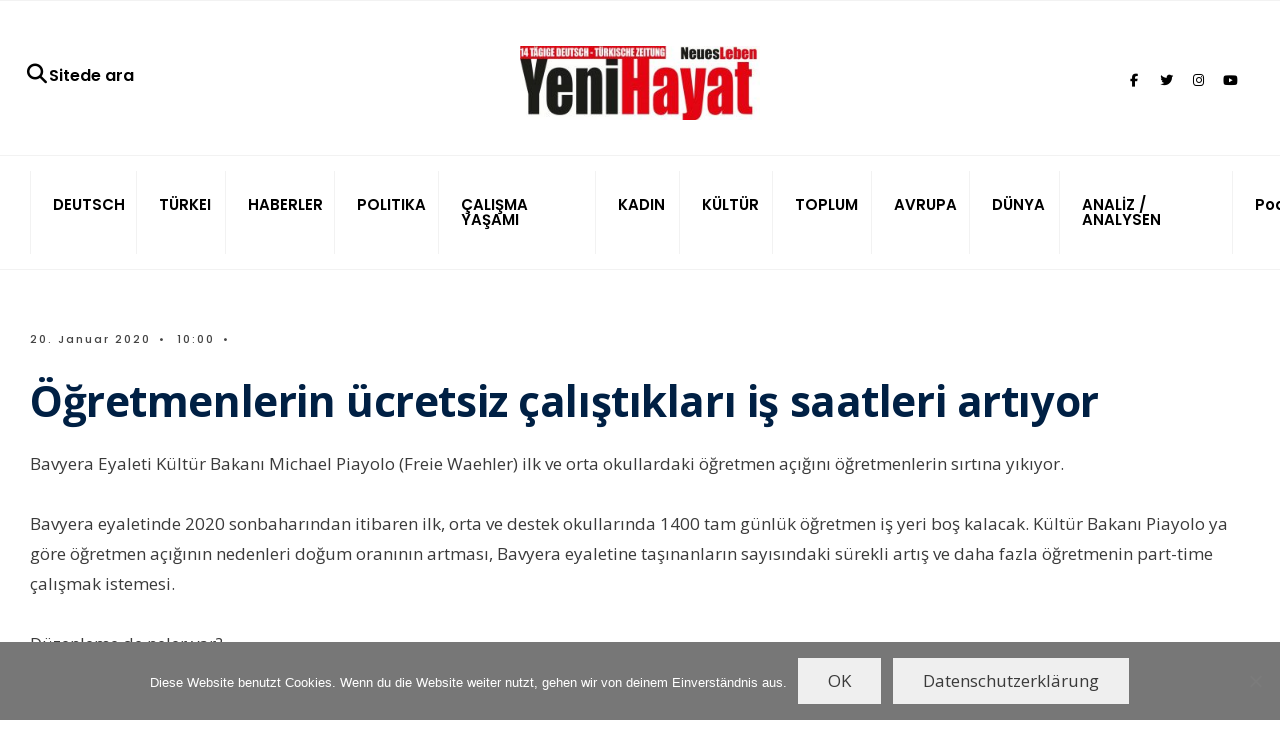

--- FILE ---
content_type: text/html; charset=UTF-8
request_url: https://yenihayat.de/oegretmenlerin-uecretsiz-calistiklari-is-saatleri-artiyor/
body_size: 17148
content:
<!DOCTYPE html>
<html lang="de">
<head><meta charset="UTF-8">
<!-- Set the viewport width to device width for mobile -->
<meta name="viewport" content="width=device-width, initial-scale=1, maximum-scale=1" />
<title>Öğretmenlerin ücretsiz çalıştıkları iş saatleri artıyor - Yeni Hayat / Neues Leben</title>
<meta name='robots' content='max-image-preview:large' />
<!-- Jetpack Site Verification Tags -->
<meta name="google-site-verification" content="gvj2n_W6-Du5h2z-I6d01OOu8i4Rrji4b5BGG0UOexk" />
<meta name="msvalidate.01" content="4E75B2F140E2BBE3F6A25D232C4CE993" />
<meta name="p:domain_verify" content="ede1ccbcb9ab082521f67851613b5422" />
<meta name="yandex-verification" content="0f4fa739b3eccf5a" />
<meta name="facebook-domain-verification" content="k3hh9npyljpm0vwpbh7t2ywac0zfba" />
<link rel='dns-prefetch' href='//www.yenihayat.de' />
<link rel='dns-prefetch' href='//stats.wp.com' />
<link rel='dns-prefetch' href='//use.fontawesome.com' />
<link rel='dns-prefetch' href='//fonts.googleapis.com' />
<link rel='dns-prefetch' href='//widgets.wp.com' />
<link rel='dns-prefetch' href='//s0.wp.com' />
<link rel='dns-prefetch' href='//0.gravatar.com' />
<link rel='dns-prefetch' href='//1.gravatar.com' />
<link rel='dns-prefetch' href='//2.gravatar.com' />
<link rel='preconnect' href='//i0.wp.com' />
<link rel='preconnect' href='//c0.wp.com' />
<link rel='preconnect' href='https://fonts.gstatic.com' crossorigin />
<link rel="alternate" type="application/rss+xml" title="Yeni Hayat / Neues Leben &raquo; Feed" href="https://yenihayat.de/feed/" />
<link rel="alternate" title="oEmbed (JSON)" type="application/json+oembed" href="https://yenihayat.de/wp-json/oembed/1.0/embed?url=https%3A%2F%2Fyenihayat.de%2Foegretmenlerin-uecretsiz-calistiklari-is-saatleri-artiyor%2F" />
<link rel="alternate" title="oEmbed (XML)" type="text/xml+oembed" href="https://yenihayat.de/wp-json/oembed/1.0/embed?url=https%3A%2F%2Fyenihayat.de%2Foegretmenlerin-uecretsiz-calistiklari-is-saatleri-artiyor%2F&#038;format=xml" />
<style id='wp-img-auto-sizes-contain-inline-css' type='text/css'>
img:is([sizes=auto i],[sizes^="auto," i]){contain-intrinsic-size:3000px 1500px}
/*# sourceURL=wp-img-auto-sizes-contain-inline-css */
</style>
<style id='wp-emoji-styles-inline-css' type='text/css'>

	img.wp-smiley, img.emoji {
		display: inline !important;
		border: none !important;
		box-shadow: none !important;
		height: 1em !important;
		width: 1em !important;
		margin: 0 0.07em !important;
		vertical-align: -0.1em !important;
		background: none !important;
		padding: 0 !important;
	}
/*# sourceURL=wp-emoji-styles-inline-css */
</style>
<link rel='stylesheet' id='wp-block-library-css' href='https://www.yenihayat.de/wp-includes/css/dist/block-library/style.min.css?ver=6.9' type='text/css' media='all' />
<style id='global-styles-inline-css' type='text/css'>
:root{--wp--preset--aspect-ratio--square: 1;--wp--preset--aspect-ratio--4-3: 4/3;--wp--preset--aspect-ratio--3-4: 3/4;--wp--preset--aspect-ratio--3-2: 3/2;--wp--preset--aspect-ratio--2-3: 2/3;--wp--preset--aspect-ratio--16-9: 16/9;--wp--preset--aspect-ratio--9-16: 9/16;--wp--preset--color--black: #000000;--wp--preset--color--cyan-bluish-gray: #abb8c3;--wp--preset--color--white: #ffffff;--wp--preset--color--pale-pink: #f78da7;--wp--preset--color--vivid-red: #cf2e2e;--wp--preset--color--luminous-vivid-orange: #ff6900;--wp--preset--color--luminous-vivid-amber: #fcb900;--wp--preset--color--light-green-cyan: #7bdcb5;--wp--preset--color--vivid-green-cyan: #00d084;--wp--preset--color--pale-cyan-blue: #8ed1fc;--wp--preset--color--vivid-cyan-blue: #0693e3;--wp--preset--color--vivid-purple: #9b51e0;--wp--preset--gradient--vivid-cyan-blue-to-vivid-purple: linear-gradient(135deg,rgb(6,147,227) 0%,rgb(155,81,224) 100%);--wp--preset--gradient--light-green-cyan-to-vivid-green-cyan: linear-gradient(135deg,rgb(122,220,180) 0%,rgb(0,208,130) 100%);--wp--preset--gradient--luminous-vivid-amber-to-luminous-vivid-orange: linear-gradient(135deg,rgb(252,185,0) 0%,rgb(255,105,0) 100%);--wp--preset--gradient--luminous-vivid-orange-to-vivid-red: linear-gradient(135deg,rgb(255,105,0) 0%,rgb(207,46,46) 100%);--wp--preset--gradient--very-light-gray-to-cyan-bluish-gray: linear-gradient(135deg,rgb(238,238,238) 0%,rgb(169,184,195) 100%);--wp--preset--gradient--cool-to-warm-spectrum: linear-gradient(135deg,rgb(74,234,220) 0%,rgb(151,120,209) 20%,rgb(207,42,186) 40%,rgb(238,44,130) 60%,rgb(251,105,98) 80%,rgb(254,248,76) 100%);--wp--preset--gradient--blush-light-purple: linear-gradient(135deg,rgb(255,206,236) 0%,rgb(152,150,240) 100%);--wp--preset--gradient--blush-bordeaux: linear-gradient(135deg,rgb(254,205,165) 0%,rgb(254,45,45) 50%,rgb(107,0,62) 100%);--wp--preset--gradient--luminous-dusk: linear-gradient(135deg,rgb(255,203,112) 0%,rgb(199,81,192) 50%,rgb(65,88,208) 100%);--wp--preset--gradient--pale-ocean: linear-gradient(135deg,rgb(255,245,203) 0%,rgb(182,227,212) 50%,rgb(51,167,181) 100%);--wp--preset--gradient--electric-grass: linear-gradient(135deg,rgb(202,248,128) 0%,rgb(113,206,126) 100%);--wp--preset--gradient--midnight: linear-gradient(135deg,rgb(2,3,129) 0%,rgb(40,116,252) 100%);--wp--preset--font-size--small: 13px;--wp--preset--font-size--medium: 20px;--wp--preset--font-size--large: 36px;--wp--preset--font-size--x-large: 42px;--wp--preset--spacing--20: 0.44rem;--wp--preset--spacing--30: 0.67rem;--wp--preset--spacing--40: 1rem;--wp--preset--spacing--50: 1.5rem;--wp--preset--spacing--60: 2.25rem;--wp--preset--spacing--70: 3.38rem;--wp--preset--spacing--80: 5.06rem;--wp--preset--shadow--natural: 6px 6px 9px rgba(0, 0, 0, 0.2);--wp--preset--shadow--deep: 12px 12px 50px rgba(0, 0, 0, 0.4);--wp--preset--shadow--sharp: 6px 6px 0px rgba(0, 0, 0, 0.2);--wp--preset--shadow--outlined: 6px 6px 0px -3px rgb(255, 255, 255), 6px 6px rgb(0, 0, 0);--wp--preset--shadow--crisp: 6px 6px 0px rgb(0, 0, 0);}:where(.is-layout-flex){gap: 0.5em;}:where(.is-layout-grid){gap: 0.5em;}body .is-layout-flex{display: flex;}.is-layout-flex{flex-wrap: wrap;align-items: center;}.is-layout-flex > :is(*, div){margin: 0;}body .is-layout-grid{display: grid;}.is-layout-grid > :is(*, div){margin: 0;}:where(.wp-block-columns.is-layout-flex){gap: 2em;}:where(.wp-block-columns.is-layout-grid){gap: 2em;}:where(.wp-block-post-template.is-layout-flex){gap: 1.25em;}:where(.wp-block-post-template.is-layout-grid){gap: 1.25em;}.has-black-color{color: var(--wp--preset--color--black) !important;}.has-cyan-bluish-gray-color{color: var(--wp--preset--color--cyan-bluish-gray) !important;}.has-white-color{color: var(--wp--preset--color--white) !important;}.has-pale-pink-color{color: var(--wp--preset--color--pale-pink) !important;}.has-vivid-red-color{color: var(--wp--preset--color--vivid-red) !important;}.has-luminous-vivid-orange-color{color: var(--wp--preset--color--luminous-vivid-orange) !important;}.has-luminous-vivid-amber-color{color: var(--wp--preset--color--luminous-vivid-amber) !important;}.has-light-green-cyan-color{color: var(--wp--preset--color--light-green-cyan) !important;}.has-vivid-green-cyan-color{color: var(--wp--preset--color--vivid-green-cyan) !important;}.has-pale-cyan-blue-color{color: var(--wp--preset--color--pale-cyan-blue) !important;}.has-vivid-cyan-blue-color{color: var(--wp--preset--color--vivid-cyan-blue) !important;}.has-vivid-purple-color{color: var(--wp--preset--color--vivid-purple) !important;}.has-black-background-color{background-color: var(--wp--preset--color--black) !important;}.has-cyan-bluish-gray-background-color{background-color: var(--wp--preset--color--cyan-bluish-gray) !important;}.has-white-background-color{background-color: var(--wp--preset--color--white) !important;}.has-pale-pink-background-color{background-color: var(--wp--preset--color--pale-pink) !important;}.has-vivid-red-background-color{background-color: var(--wp--preset--color--vivid-red) !important;}.has-luminous-vivid-orange-background-color{background-color: var(--wp--preset--color--luminous-vivid-orange) !important;}.has-luminous-vivid-amber-background-color{background-color: var(--wp--preset--color--luminous-vivid-amber) !important;}.has-light-green-cyan-background-color{background-color: var(--wp--preset--color--light-green-cyan) !important;}.has-vivid-green-cyan-background-color{background-color: var(--wp--preset--color--vivid-green-cyan) !important;}.has-pale-cyan-blue-background-color{background-color: var(--wp--preset--color--pale-cyan-blue) !important;}.has-vivid-cyan-blue-background-color{background-color: var(--wp--preset--color--vivid-cyan-blue) !important;}.has-vivid-purple-background-color{background-color: var(--wp--preset--color--vivid-purple) !important;}.has-black-border-color{border-color: var(--wp--preset--color--black) !important;}.has-cyan-bluish-gray-border-color{border-color: var(--wp--preset--color--cyan-bluish-gray) !important;}.has-white-border-color{border-color: var(--wp--preset--color--white) !important;}.has-pale-pink-border-color{border-color: var(--wp--preset--color--pale-pink) !important;}.has-vivid-red-border-color{border-color: var(--wp--preset--color--vivid-red) !important;}.has-luminous-vivid-orange-border-color{border-color: var(--wp--preset--color--luminous-vivid-orange) !important;}.has-luminous-vivid-amber-border-color{border-color: var(--wp--preset--color--luminous-vivid-amber) !important;}.has-light-green-cyan-border-color{border-color: var(--wp--preset--color--light-green-cyan) !important;}.has-vivid-green-cyan-border-color{border-color: var(--wp--preset--color--vivid-green-cyan) !important;}.has-pale-cyan-blue-border-color{border-color: var(--wp--preset--color--pale-cyan-blue) !important;}.has-vivid-cyan-blue-border-color{border-color: var(--wp--preset--color--vivid-cyan-blue) !important;}.has-vivid-purple-border-color{border-color: var(--wp--preset--color--vivid-purple) !important;}.has-vivid-cyan-blue-to-vivid-purple-gradient-background{background: var(--wp--preset--gradient--vivid-cyan-blue-to-vivid-purple) !important;}.has-light-green-cyan-to-vivid-green-cyan-gradient-background{background: var(--wp--preset--gradient--light-green-cyan-to-vivid-green-cyan) !important;}.has-luminous-vivid-amber-to-luminous-vivid-orange-gradient-background{background: var(--wp--preset--gradient--luminous-vivid-amber-to-luminous-vivid-orange) !important;}.has-luminous-vivid-orange-to-vivid-red-gradient-background{background: var(--wp--preset--gradient--luminous-vivid-orange-to-vivid-red) !important;}.has-very-light-gray-to-cyan-bluish-gray-gradient-background{background: var(--wp--preset--gradient--very-light-gray-to-cyan-bluish-gray) !important;}.has-cool-to-warm-spectrum-gradient-background{background: var(--wp--preset--gradient--cool-to-warm-spectrum) !important;}.has-blush-light-purple-gradient-background{background: var(--wp--preset--gradient--blush-light-purple) !important;}.has-blush-bordeaux-gradient-background{background: var(--wp--preset--gradient--blush-bordeaux) !important;}.has-luminous-dusk-gradient-background{background: var(--wp--preset--gradient--luminous-dusk) !important;}.has-pale-ocean-gradient-background{background: var(--wp--preset--gradient--pale-ocean) !important;}.has-electric-grass-gradient-background{background: var(--wp--preset--gradient--electric-grass) !important;}.has-midnight-gradient-background{background: var(--wp--preset--gradient--midnight) !important;}.has-small-font-size{font-size: var(--wp--preset--font-size--small) !important;}.has-medium-font-size{font-size: var(--wp--preset--font-size--medium) !important;}.has-large-font-size{font-size: var(--wp--preset--font-size--large) !important;}.has-x-large-font-size{font-size: var(--wp--preset--font-size--x-large) !important;}
/*# sourceURL=global-styles-inline-css */
</style>

<style id='classic-theme-styles-inline-css' type='text/css'>
/*! This file is auto-generated */
.wp-block-button__link{color:#fff;background-color:#32373c;border-radius:9999px;box-shadow:none;text-decoration:none;padding:calc(.667em + 2px) calc(1.333em + 2px);font-size:1.125em}.wp-block-file__button{background:#32373c;color:#fff;text-decoration:none}
/*# sourceURL=/wp-includes/css/classic-themes.min.css */
</style>
<style id='font-awesome-svg-styles-default-inline-css' type='text/css'>
.svg-inline--fa {
  display: inline-block;
  height: 1em;
  overflow: visible;
  vertical-align: -.125em;
}
/*# sourceURL=font-awesome-svg-styles-default-inline-css */
</style>
<link rel='stylesheet' id='font-awesome-svg-styles-css' href='https://www.yenihayat.de/wp-content/uploads/font-awesome/v6.5.1/css/svg-with-js.css' type='text/css' media='all' />
<style id='font-awesome-svg-styles-inline-css' type='text/css'>
   .wp-block-font-awesome-icon svg::before,
   .wp-rich-text-font-awesome-icon svg::before {content: unset;}
/*# sourceURL=font-awesome-svg-styles-inline-css */
</style>
<link rel='stylesheet' id='cookie-notice-front-css' href='https://www.yenihayat.de/wp-content/plugins/cookie-notice/css/front.min.css?ver=2.5.10' type='text/css' media='all' />
<link rel='stylesheet' id='gutenverse-style-css' href='https://www.yenihayat.de/wp-content/themes/gutenverse/style.css?ver=6.9' type='text/css' media='all' />
<link rel='stylesheet' id='gutenverse-addons-css' href='https://www.yenihayat.de/wp-content/themes/gutenverse/styles/gutenverse-addons.css?ver=6.9' type='text/css' media='all' />
<link rel='stylesheet' id='edulogy-custom-fonts-css' href='https://www.yenihayat.de/wp-content/themes/gutenverse/styles/fonts.css?ver=6.9' type='text/css' media='all' />
<link rel='stylesheet' id='fontawesome-css' href='https://www.yenihayat.de/wp-content/themes/gutenverse/styles/fontawesome.css?ver=6.9' type='text/css' media='all' />
<link rel='stylesheet' id='gutenverse-mobile-css' href='https://www.yenihayat.de/wp-content/themes/gutenverse/style-mobile.css?ver=6.9' type='text/css' media='all' />
<link rel='stylesheet' id='jetpack_likes-css' href='https://www.yenihayat.de/wp-content/plugins/jetpack/modules/likes/style.css?ver=15.3' type='text/css' media='all' />
<link rel='stylesheet' id='font-awesome-official-css' href='https://use.fontawesome.com/releases/v6.5.1/css/all.css' type='text/css' media='all' integrity="sha384-t1nt8BQoYMLFN5p42tRAtuAAFQaCQODekUVeKKZrEnEyp4H2R0RHFz0KWpmj7i8g" crossorigin="anonymous" />
<link rel='stylesheet' id='newsletter-css' href='https://www.yenihayat.de/wp-content/plugins/newsletter/style.css?ver=9.0.9' type='text/css' media='all' />
<link rel="preload" as="style" href="https://fonts.googleapis.com/css?family=Open%20Sans:300,400,500,600,700,800,300italic,400italic,500italic,600italic,700italic,800italic%7CPoppins:600,500&#038;display=swap&#038;ver=1712264580" /><link rel="stylesheet" href="https://fonts.googleapis.com/css?family=Open%20Sans:300,400,500,600,700,800,300italic,400italic,500italic,600italic,700italic,800italic%7CPoppins:600,500&#038;display=swap&#038;ver=1712264580" media="print" onload="this.media='all'"><noscript><link rel="stylesheet" href="https://fonts.googleapis.com/css?family=Open%20Sans:300,400,500,600,700,800,300italic,400italic,500italic,600italic,700italic,800italic%7CPoppins:600,500&#038;display=swap&#038;ver=1712264580" /></noscript><link rel='stylesheet' id='font-awesome-official-v4shim-css' href='https://use.fontawesome.com/releases/v6.5.1/css/v4-shims.css' type='text/css' media='all' integrity="sha384-5Jfdy0XO8+vjCRofsSnGmxGSYjLfsjjTOABKxVr8BkfvlaAm14bIJc7Jcjfq/xQI" crossorigin="anonymous" />
<link rel='stylesheet' id='sharedaddy-css' href='https://www.yenihayat.de/wp-content/plugins/jetpack/modules/sharedaddy/sharing.css?ver=15.3' type='text/css' media='all' />
<link rel='stylesheet' id='social-logos-css' href='https://www.yenihayat.de/wp-content/plugins/jetpack/_inc/social-logos/social-logos.min.css?ver=15.3' type='text/css' media='all' />
<script data-jetpack-boost="ignore" type="text/javascript" src="https://www.yenihayat.de/wp-includes/js/jquery/jquery.min.js?ver=3.7.1" id="jquery-core-js"></script>

<link rel="https://api.w.org/" href="https://yenihayat.de/wp-json/" /><link rel="alternate" title="JSON" type="application/json" href="https://yenihayat.de/wp-json/wp/v2/posts/85976" /><link rel="EditURI" type="application/rsd+xml" title="RSD" href="https://yenihayat.de/xmlrpc.php?rsd" />
<meta name="generator" content="WordPress 6.9" />
<link rel="canonical" href="https://yenihayat.de/oegretmenlerin-uecretsiz-calistiklari-is-saatleri-artiyor/" />
<link rel='shortlink' href='https://wp.me/pdBGq2-mmI' />
<meta name="generator" content="Redux 4.5.9" />	<style>img#wpstats{display:none}</style>
		<meta name="generator" content="Elementor 3.33.2; features: e_font_icon_svg, additional_custom_breakpoints; settings: css_print_method-external, google_font-disabled, font_display-swap">
<meta name="description" content="Bavyera Eyaleti Kültür Bakanı Michael Piayolo (Freie Waehler) ilk ve orta okullardaki öğretmen açığını öğretmenlerin sırtına yıkıyor. Bavyera eyaletinde 2020 sonbaharından itibaren ilk, orta ve destek okullarında 1400 tam günlük öğretmen iş yeri boş kalacak. Kültür Bakanı Piayolo ya göre öğretmen açığının nedenleri doğum oranının artması, Bavyera eyaletine taşınanların sayısındaki sürekli artış ve daha fazla&hellip;" />
			<style>
				.e-con.e-parent:nth-of-type(n+4):not(.e-lazyloaded):not(.e-no-lazyload),
				.e-con.e-parent:nth-of-type(n+4):not(.e-lazyloaded):not(.e-no-lazyload) * {
					background-image: none !important;
				}
				@media screen and (max-height: 1024px) {
					.e-con.e-parent:nth-of-type(n+3):not(.e-lazyloaded):not(.e-no-lazyload),
					.e-con.e-parent:nth-of-type(n+3):not(.e-lazyloaded):not(.e-no-lazyload) * {
						background-image: none !important;
					}
				}
				@media screen and (max-height: 640px) {
					.e-con.e-parent:nth-of-type(n+2):not(.e-lazyloaded):not(.e-no-lazyload),
					.e-con.e-parent:nth-of-type(n+2):not(.e-lazyloaded):not(.e-no-lazyload) * {
						background-image: none !important;
					}
				}
			</style>
			
<!-- Jetpack Open Graph Tags -->
<meta property="og:type" content="article" />
<meta property="og:title" content="Öğretmenlerin ücretsiz çalıştıkları iş saatleri artıyor - Yeni Hayat / Neues Leben" />
<meta property="og:url" content="https://yenihayat.de/oegretmenlerin-uecretsiz-calistiklari-is-saatleri-artiyor/" />
<meta property="og:description" content="Bavyera Eyaleti Kültür Bakanı Michael Piayolo (Freie Waehler) ilk ve orta okullardaki öğretmen açığını öğretmenlerin sırtına yıkıyor. Bavyera eyaletinde 2020 sonbaharından itibaren ilk, orta ve des…" />
<meta property="article:published_time" content="2020-01-20T09:00:02+00:00" />
<meta property="article:modified_time" content="2020-01-20T09:00:02+00:00" />
<meta property="og:site_name" content="Yeni Hayat / Neues Leben" />
<meta property="og:image" content="https://i0.wp.com/www.yenihayat.de/wp-content/uploads/2023/03/cropped-yh.png?fit=512%2C512&#038;ssl=1" />
<meta property="og:image:width" content="512" />
<meta property="og:image:height" content="512" />
<meta property="og:image:alt" content="" />
<meta property="og:locale" content="de_DE" />
<meta name="twitter:site" content="@yenihayat_NL" />
<meta name="twitter:text:title" content="Öğretmenlerin ücretsiz çalıştıkları iş saatleri artıyor" />
<meta name="twitter:image" content="https://i0.wp.com/www.yenihayat.de/wp-content/uploads/2023/03/cropped-yh.png?fit=240%2C240&amp;ssl=1" />
<meta name="twitter:card" content="summary" />

<!-- End Jetpack Open Graph Tags -->
<link rel="icon" href="https://i0.wp.com/www.yenihayat.de/wp-content/uploads/2023/03/cropped-yh.png?fit=32%2C32&#038;ssl=1" sizes="32x32" />
<link rel="icon" href="https://i0.wp.com/www.yenihayat.de/wp-content/uploads/2023/03/cropped-yh.png?fit=192%2C192&#038;ssl=1" sizes="192x192" />
<link rel="apple-touch-icon" href="https://i0.wp.com/www.yenihayat.de/wp-content/uploads/2023/03/cropped-yh.png?fit=180%2C180&#038;ssl=1" />
<meta name="msapplication-TileImage" content="https://i0.wp.com/www.yenihayat.de/wp-content/uploads/2023/03/cropped-yh.png?fit=270%2C270&#038;ssl=1" />
		<style type="text/css" id="wp-custom-css">
			.categs, .author, .main-breadcrumbs, #sidebar, .guten_slider .post-date {display:none!important}
.owl-prev, .owl-nav {display:block!important;opacity:1}
.nav>li {padding:0 9px}
.guten_slider .owl-nav .owl-prev, .guten_slider .owl-nav .owl-next {opacity: 1;}
.owl-dots {left:5%}
.scrollTo_top {bottom:60px}
.eightcol {width:100%}
#titles, #titles img {max-width:240px}
.menu-menue-unten-container ul {list-style:none;list-style-type:none!important}
.menu-menue-unten-container ul li {width:33%;float:left;text-align:center}
h2.maintitle {font-size:36px!important}
@media screen and (min-width: 768px){
.guten_slider .item_inn {top:auto;bottom:0;max-width:67%;width:auto;right:auto;left:8%;padding:10px 10px 0 20px}
	.owl-carousel.owl-drag .owl-item {height:600px}
}		</style>
		<style id="themnific_redux-dynamic-css" title="dynamic-css" class="redux-options-output">body,input,button,textarea{font-family:"Open Sans";font-weight:400;font-style:normal;color:#3a3a3a;font-size:17px;}.wrapper_inn,.postbar,.item_small.has-post-thumbnail .item_inn{background-color:#fff;}.ghost,.sidebar_item,#respond textarea,#respond input{background-color:#f9fbff;}a:not(.wp-block-button__link){color:#2d4044;}a:not(.wp-block-button__link):hover{color:#ff4f69;}a:not(.wp-block-button__link):active{color:#000;}.entry p a,.site-title a,.entry ol a,.entry ul a,.postauthor h3 a{color:#ff4f69;}.entry p a,.entry ol a,.entry ul a{border-color:#ff4f69;}.entry p a:hover,.site-title a:hover,.entry ol li>a:hover,.entry ul li>a:hover{background-color:#dce2ea;}.p-border,.content_inn,.sidebar_item,.sidebar_item  h5,.sidebar_item li,.sidebar_item ul.menu li,.block_title:after,.meta,.tagcloud a,.page-numbers,input,textarea,select,.page-link span,.post-pagination>p a{border-color:#e6ecf5;}#sidebar{color:#3b505e;}.widgetable a{color:#2d4044;}#header{background-color:#ffffff;}#header h1 a{color:#000000;}#titles a:hover,.head_extend a:hover{color:#ff4f69;}.header_row,.nav>li{border-color:#f2f2f2;}.will_stick{background-color:#ffffff;}.nav>li>a,.top_nav .searchform input.s{font-family:Poppins;font-weight:600;font-style:normal;color:#000000;font-size:15px;}.nav>li.current-menu-item>a,.nav>li>a:hover,.menu-item-has-children>a:after{color:#ff4f69;}#header ul.social-menu li a,.head_extend a{color:#000000;}.nav li ul{background-color:#e7ecf5;}.nav>li>ul:after{border-bottom-color:#e7ecf5;}.nav ul li>a,.topnav,.topnav a{font-family:Poppins;font-weight:500;font-style:normal;color:#071e30;font-size:12px;}.nav li ul li>a:hover{color:#6b7391;}.show-menu,#main-nav>li.special>a{background-color:#e8ecf2;}.nav a i{color:#e8ecf2;}#header .show-menu,#main-nav>li.special>a{color:#465863;}#titles{width:600px;}#titles,.header_fix{margin-top:45px;margin-bottom:35px;}#main-nav,.head_extend,#header ul.social-menu{margin-top:15px;margin-bottom:15px;}.topnav{background-color:#222;}#topnav,#topnav a{color:#ccc;}#topnav i,#topnav a:hover{color:#ff4f69;}#footer,#footer .searchform input.s{background-color:#e6ecf5;}.mailchimp_section,.footer_icons{background-color:#e6ecf5;}#footer,#footer a,#footer h2,#footer h3,#footer h4,#footer h5,#footer .meta,#footer .meta a,#footer ul.social-menu a span,#footer .searchform input.s,.bottom-menu li a{color:#000000;}#footer a:hover{color:#ff4f69;}#footer,#footer h5.widget,#footer .sidebar_item li,#copyright,#footer .tagcloud a,#footer .tp_recent_tweets ul li,#footer .p-border,#footer .searchform input.s,#footer input,.footer-icons ul.social-menu a,.footer_text{border-color:#d7dfed;}#header h1{font-family:Jost;font-weight:700;font-style:normal;color:#002044;font-size:24px;}h1.entry-title,h2 .maintitle,.item_mag3_big h2.posttitle,.blogger .item_big h2,.block_title h2, .tmnf_titles_are_large .tmnf_title.posttitle{font-weight:700;font-style:normal;color:#002044;font-size:50px;}h2.posttitle:not(.maintitle),.format-quote p.teaser, .tmnf_titles_are_medium .tmnf_title.posttitle{font-weight:700;font-style:normal;color:#002044;font-size:28px;}.show-menu,.tab-post h4,.tptn_title,.nav-previous a,.post-pagination,.tmnf_events_widget a,.post_nav_text,.item_mag3 h2, .tmnf_titles_are_small .tmnf_title.posttitle{font-weight:700;font-style:normal;color:#002044;font-size:20px;}.tptn_posts_widget li::before,cite,.menuClose span,.icon_extend,ul.social-menu a span,a.mainbutton,.owl-nav>div,.submit,.mc4wp-form input,.woocommerce #respond input#submit, .woocommerce a.button,.woocommerce button.button, .woocommerce input.button,.bottom-menu li a{font-family:Poppins;font-weight:600;font-style:normal;color:#002044;font-size:16px;}h1{font-weight:700;font-style:normal;color:#002044;font-size:40px;}h2{font-weight:700;font-style:normal;color:#002044;font-size:34px;}h3{font-weight:700;font-style:normal;color:#002044;font-size:28px;}h4,h3#reply-title,.entry h5, .entry h6{font-weight:700;font-style:normal;color:#002044;font-size:24px;}h5,h6,.block_title span{font-family:Poppins;font-weight:600;font-style:normal;color:#002044;font-size:13px;}.meta,.meta a,.tptn_date,.post_nav_text span{font-family:Poppins;line-height:18px;font-weight:500;font-style:normal;color:#444;font-size:11px;}.meta_more a{color:#ff4f69;}a.searchSubmit,.sticky:after,.ribbon,.post_pagination_inn,h2.block_title,.format-quote .item_inn,.woocommerce #respond input#submit,.woocommerce a.button,.woocommerce button.button.alt,.woocommerce button.button,.woocommerce a.button.alt.checkout-button,input#place_order,.woocommerce input.button,#respond #submit,li.current a,.page-numbers.current,a.mainbutton,#submit,#comments .navigation a,.contact-form .submit,.wpcf7-submit,.meta_deko:after,.owl-nav>div,h3#reply-title:after{background-color:#ff4f69;}input.button,button.submit,.entry blockquote{border-color:#ff4f69;}a.searchSubmit,.sticky:after,.ribbon,.ribbon a,.ribbon p,#footer .ribbon,h2.block_title,.woocommerce #respond input#submit,.woocommerce a.button,.woocommerce button.button.alt, .woocommerce button.button,.woocommerce a.button.alt.checkout-button,input#place_order,.woocommerce input.button,#respond #submit,.tmnf_icon,a.mainbutton,#submit,#comments .navigation a,.tagssingle a,.wpcf7-submit,.page-numbers.current,.owl-nav>div,.format-quote .item_inn p,.format-quote a,.post_pagination_inn a,.owl-nav>div:before,.mc4wp-form input[type="submit"]{color:#ffffff;}.owl-nav>div:after{background-color:#ffffff;}a.searchSubmit:hover,.ribbon:hover,a.mainbutton:hover,.entry a.ribbon:hover,.woocommerce #respond input#submit:hover, .woocommerce a.button:hover, .woocommerce button.button:hover, .woocommerce input.button:hover,.owl-nav>div:hover{background-color:#ff7760;}input.button:hover,button.submit:hover{border-color:#ff7760;}.ribbon:hover,.ribbon:hover a,.ribbon a:hover,.entry a.ribbon:hover,a.mainbutton:hover,.woocommerce #respond input#submit:hover, .woocommerce a.button:hover, .woocommerce button.button:hover, .woocommerce input.button:hover,.owl-nav>div:hover,.owl-nav>div:hover:before,.mc4wp-form input[type="submit"]:hover{color:#ffffff;}.owl-nav>div:hover:after{background-color:#ffffff;}.guten_slider .item_inn,.content_inn .mc4wp-form,.tptn_posts_widget li::before,.block_title::after{background-color:#f4f7f9;}.guten_slider .item_inn a,.guten_slider .item_inn p,.guten_slider .item_inn,.content_inn .mc4wp-form,.tptn_posts_widget li::before{color:#191919;}.has-post-thumbnail .imgwrap,.page_hero,.main_slider_wrap{background-color:#192126;}.page_hero p,.page_hero h1,.page_hero a,.page_hero .meta,.page_hero .tmnf_excerpt,.item_big.has-post-thumbnail p,.item_big.has-post-thumbnail .tmnf_excerpt,.item_big.has-post-thumbnail h2 a,.item_big.has-post-thumbnail .meta_deko a,.has-post-thumbnail .item_inn_over a,.has-post-thumbnail .item_inn_over p,.guten_main_slider a,.guten_main_slider p,.guten_main_slider .tmnf_excerpt{color:#ffffff;}</style></head>

<body class="wp-singular post-template-default single single-post postid-85976 single-format-standard wp-embed-responsive wp-theme-gutenverse cookies-not-set elementor-default elementor-kit-91083">

    <div class="wrapper_main letter_space tmnf_width_normal image_css_none tmnf-sidebar-active header_centered_2">
    
        <div class="wrapper">
        
            <div class="wrapper_inn">
            
            	            
                <div id="header" itemscope itemtype="https://schema.org//WPHeader">
                    <div class="clearfix"></div>
                    
                        <div class="header_centered_content header_centered_2_content">
    
        <div class="header_row header_row_top clearfix">
        <div class="container_vis">
            
                        
        </div>
        </div><!-- end .header_row_top -->
        
        <div class="header_row header_row_center clearfix">
        <div class="container">
        
        	<div id="titles" class="tranz2">
	  
				<a class="logo" href="https://yenihayat.de/">
					<img class="tranz this-is-logo" src="https://www.yenihayat.de/wp-content/uploads/2023/06/yeniHayat-logo-e1712264531193.jpg" alt="Yeni Hayat / Neues Leben"/>
				</a>
		</div><!-- end #titles  -->            
            <div class="head_extend">
   
    <a class="icon_extend searchOpen" href="#" ><i class="fa-solid fa-magnifying-glass"></i>Sitede ara</span></a>
</div>            
            			            <ul class="social-menu tranz">
            
                        
                        <li class="sprite-facebook"><a target="_blank" class="mk-social-facebook" title="Facebook" href="https://www.facebook.com/yenihayatneuesleben1/"><i class="fab fa-facebook-f"></i><span>Facebook</span></a></li>            
                        <li class="sprite-twitter"><a target="_blank" class="mk-social-twitter-alt" title="Twitter" href="https://twitter.com/yenihayat_NL"><i class="fab fa-twitter"></i><span>Twitter</span></a></li>            
                        <li class="sprite-instagram"><a target="_blank" class="mk-social-photobucket" title="Instagram" href="https://www.instagram.com/yenihayat.neuesleben/"><i class="fab fa-instagram"></i><span>Instagram</span></a></li>            
                        
                        <li class="sprite-youtube"><a target="_blank" class="mk-social-youtube" title="YouTube" href="https://www.youtube.com/@yenihayatneuesleben"><i class="fab fa-youtube"></i><span>YouTube</span></a></li>            
                        
                        
                        
                        
                        
                        
                        
                        
                        
                        
                        
                        
                        
                        
                        
                        
                        
                        
                        
                        
            </ul>            
        </div>
        </div><!-- end .header_row_center -->
        
        <div class="will_stick_wrap">
        <div class="header_row header_row_bottom clearfix will_stick">
        <div class="container_vis">
        
        	<input type="checkbox" id="show-menu" role="button">
<label for="show-menu" class="show-menu"><i class="fas fa-bars"></i><span class="close_menu">✕</span> Main Menu</label> 
<nav id="navigation" itemscope itemtype="https://schema.org/SiteNavigationElement"> 
    <ul id="main-nav" class="nav"><li id="menu-item-16600" class="menu-item menu-item-type-taxonomy menu-item-object-category menu-item-16600"><a href="https://yenihayat.de/category/deutsch/">DEUTSCH</a></li>
<li id="menu-item-16561" class="menu-item menu-item-type-taxonomy menu-item-object-category menu-item-16561"><a href="https://yenihayat.de/category/tuerkei/">TÜRKEI</a></li>
<li id="menu-item-16545" class="menu-item menu-item-type-taxonomy menu-item-object-category menu-item-16545"><a href="https://yenihayat.de/category/genel/">HABERLER</a></li>
<li id="menu-item-16571" class="menu-item menu-item-type-taxonomy menu-item-object-category menu-item-16571"><a href="https://yenihayat.de/category/politika/">POLITIKA</a></li>
<li id="menu-item-16553" class="menu-item menu-item-type-taxonomy menu-item-object-category current-post-ancestor current-menu-parent current-post-parent menu-item-16553"><a href="https://yenihayat.de/category/calisma-yasami/">ÇALIŞMA YAŞAMI</a></li>
<li id="menu-item-72949" class="menu-item menu-item-type-taxonomy menu-item-object-category menu-item-72949"><a href="https://yenihayat.de/category/kadin/">KADIN</a></li>
<li id="menu-item-16562" class="menu-item menu-item-type-taxonomy menu-item-object-category menu-item-16562"><a href="https://yenihayat.de/category/kueltuer/">KÜLTÜR</a></li>
<li id="menu-item-16558" class="menu-item menu-item-type-taxonomy menu-item-object-category menu-item-16558"><a href="https://yenihayat.de/category/toplum/">TOPLUM</a></li>
<li id="menu-item-16557" class="menu-item menu-item-type-taxonomy menu-item-object-category menu-item-16557"><a href="https://yenihayat.de/category/avrupa/">AVRUPA</a></li>
<li id="menu-item-16560" class="menu-item menu-item-type-taxonomy menu-item-object-category menu-item-16560"><a href="https://yenihayat.de/category/duenya/">DÜNYA</a></li>
<li id="menu-item-72959" class="menu-item menu-item-type-taxonomy menu-item-object-category menu-item-72959"><a href="https://yenihayat.de/category/analiz-analysen/">ANALİZ / ANALYSEN</a></li>
<li id="menu-item-92629" class="menu-item menu-item-type-taxonomy menu-item-object-category menu-item-92629"><a href="https://yenihayat.de/category/podcast/">Podcast</a></li>
</ul></nav><!-- end #navigation  -->        
        </div>
        </div><!-- end .header_row_bottom -->
        </div>
    
    </div>                    
                    <div class="clearfix"></div>
                    
                </div><!-- end #header  -->
        
    <div class="main_part">

<div class="container_alt container_vis">

	<div id="core" class="postbar postbarRight post-85976 post type-post status-publish format-standard hentry category-calisma-yasami tag-calisma-yasami">
    
    	<div id="content" class="eightcol">
        
        	<div class="content_inn">
            
            	                        
		<p class="meta tranz ">
			<span class="author"><span>Written by </span><a href="https://yenihayat.de/author/admin/" title="Beiträge von admin" rel="author">admin</a><span class="divider">&bull;</span></span>			<span class="post-date">20. Januar 2020<span class="divider">&bull;</span></span>
			<span class="post-time">10:00<span class="divider">&bull;</span></span>
			<span class="categs"><a href="https://yenihayat.de/category/calisma-yasami/" rel="category tag">ÇALIŞMA YAŞAMI</a></span>
			<span class="commes"></span>
		</p>
	                    <h1 itemprop="headline" class="entry-title p-border">Öğretmenlerin ücretsiz çalıştıkları iş saatleri artıyor</h1>
                    <div class="main-breadcrumbs meta">
                        <span class="crumb"><a href="https://yenihayat.de/">Home</a></span><span class="crumb"><a href="https://yenihayat.de/category/calisma-yasami/" rel="category tag">ÇALIŞMA YAŞAMI</a></span><span class="">Öğretmenlerin ücretsiz çalıştıkları iş saatleri artıyor</span>                    </div>
                                    	                    
                        <div class="entryhead entryhead_single">
                        
                                                        
                        </div>
                        
                                    
                <div class="entry">
                
                    <p>Bavyera Eyaleti Kültür Bakanı Michael Piayolo (Freie Waehler) ilk ve orta okullardaki öğretmen açığını öğretmenlerin sırtına yıkıyor.</p>
<p>Bavyera eyaletinde 2020 sonbaharından itibaren ilk, orta ve destek okullarında 1400 tam günlük öğretmen iş yeri boş kalacak. Kültür Bakanı Piayolo ya göre öğretmen açığının nedenleri doğum oranının artması, Bavyera eyaletine taşınanların sayısındaki sürekli artış ve daha fazla öğretmenin part-time çalışmak istemesi.</p>
<p>Düzenleme de neler var?</p>
<p>Öğretmen açığını kapatmak üzere hazırlanan yasal düzenlemeye göre ilkokul öğretmenleri hafta da bir saat ek olarak ders verecekler. Çocuk sahibi olmayan ancak partime çalışmak isteyen öğretmenler yine de hafta da 24 saat çalışmak zorunda kalacaklar. İstisnai uzun izin (“Sabbatjahr”) kullanma hakkı öğretmenler için tamamen kaldırılacak. Erken emekliliğe “Vorruhestand” ayrılmak isteyen öğretmenler ise bu ancak 65 yaşından sonra mümkün olacak.</p>
<p>Acil durum planı olarak geçtiğimiz hafta kamuoyuna açıklanan düzenlemeye öğretmenlerden öfke ve tepki yağıyor. Bavyera Öğretmenler Birliği (BLLV) un açıklamasına göre sosyal medya, telefon ve mail kanalları üzerinden öğretmenler tepkilerini, şaşkınlıklarını ve çaresizliklerini ifade ediyorlar.</p>
<p>Bakan ise uygulamanın öğretmenler açısından sevindirici olmadığını ancak başka alternatifin de bulunmadığını iddia ediyor ve öğretmenleri ücretsiz olarak fazladan çalışılan sürelerin toplanacağını ve beş yıl sonra kullanılabileceği önerisi ile teselli ediyor.</p>
<p><strong>BLLV: ÖĞRETMENLERE HAK ETTİKLERİ DEĞER VERİLMİYOR</strong></p>
<p>Unterfranken Eğitim ve Bilim Sendikası GEW ve 60 000 öğretmenin örgütlü olduğu Bavyera Öğretmenler Birliği (BLLV) düzenlemeye karşı Ocak ayında yürüyüş ve protestolarla direneceklerini duyurdular. GEW Sendikası üyelerinin bir bölümünün yasal düzenlemeyi tartıştığını bir bölümünün de okul gezilerine eşlik etmemeyi düşündüklerini bildirdi. BLLV başkanı Simone Fleischmann yaptığı açıklamada, önce bir düşünme ve tartışma süresine ihtiyaçları olduğunu ve bu sert düzenlemenin ardından öğretmenlerin yükünü azaltacak ve emeklerinin değerini gösterecek bir sinyal geleceğini umut ettiğini söyledi. Mesela karnelerin daha pratik hazırlanması ya da müfettiş değerlendirmelerine bir süre ara verilmesi gibi. Özel görevler tartışmasına yönelik ise Fleischmann öfkeli. Öğretmenlerin çalışmak istemediği yargısını saçma bulan Fleischmann, öğretmenlere senelerdir hak ettikleri değer verilmiyor oysa öğretmenler son yıllarda hep ek görevler üstlenmek zorunda kaldılar.</p>
<p>Bavyera GEW sendikası ise gündemde olan öğretmen açığını kapatmak üzere açık kapanana dek geçici olarak zorunlu ders saatlerinin azaltılmasını öneriyor. Eyalet parlamentosundan Yeşiller Partisi de yeteri kadar öğretmen olmadığı sürece zorunlu ders saatlerinin azaltılmasından yana. Augsburg- Gersthofen&#8217;de bir ortaokul müdürü olan Sigrid Puschner ders saatlerinin azaltılmasına karşı çıkıyor ve zaten kısa bir süre önce derslerde yeteri kadar kesinti yapıldığını söylüyor ve ekliyor “çocuklarımızın öğrenme ve egzersiz süresine ihtiyacı var”.</p>
<p><span lang="tr-TR">Görünen o ki Kültür Bakanı </span><span lang="de-DE">Piayola’nın</span><span lang="tr-TR"> acil durum planı öğretmen açığını kapatmaktan çok yeni aksamaları beraberinde getirecek. Özellikle yaşı ilerlemiş öğretmenlerin partime çalışma hakları ellerinden alınıp da hafta da 24 saat çalışmaya zorlandıklarında birçok öğretmen muhtemelen sağlık sorunları yaşayacak. Puschner, en azından bu düzenlemenin 60 yaş üstü öğretmenler için uygulanmamasını talep ediyor.<strong> (YH/Münih)</strong></span></p>
<div class="sharedaddy sd-sharing-enabled"><div class="robots-nocontent sd-block sd-social sd-social-icon-text sd-sharing"><h3 class="sd-title">Teilen mit:</h3><div class="sd-content"><ul><li class="share-facebook"><a rel="nofollow noopener noreferrer"
				data-shared="sharing-facebook-85976"
				class="share-facebook sd-button share-icon"
				href="https://yenihayat.de/oegretmenlerin-uecretsiz-calistiklari-is-saatleri-artiyor/?share=facebook"
				target="_blank"
				aria-labelledby="sharing-facebook-85976"
				>
				<span id="sharing-facebook-85976" hidden>Klick, um auf Facebook zu teilen (Wird in neuem Fenster geöffnet)</span>
				<span>Facebook</span>
			</a></li><li class="share-jetpack-whatsapp"><a rel="nofollow noopener noreferrer"
				data-shared="sharing-whatsapp-85976"
				class="share-jetpack-whatsapp sd-button share-icon"
				href="https://yenihayat.de/oegretmenlerin-uecretsiz-calistiklari-is-saatleri-artiyor/?share=jetpack-whatsapp"
				target="_blank"
				aria-labelledby="sharing-whatsapp-85976"
				>
				<span id="sharing-whatsapp-85976" hidden>Klicken, um auf WhatsApp zu teilen (Wird in neuem Fenster geöffnet)</span>
				<span>WhatsApp</span>
			</a></li><li class="share-x"><a rel="nofollow noopener noreferrer"
				data-shared="sharing-x-85976"
				class="share-x sd-button share-icon"
				href="https://yenihayat.de/oegretmenlerin-uecretsiz-calistiklari-is-saatleri-artiyor/?share=x"
				target="_blank"
				aria-labelledby="sharing-x-85976"
				>
				<span id="sharing-x-85976" hidden>Klicke, um auf X zu teilen (Wird in neuem Fenster geöffnet)</span>
				<span>X</span>
			</a></li><li class="share-linkedin"><a rel="nofollow noopener noreferrer"
				data-shared="sharing-linkedin-85976"
				class="share-linkedin sd-button share-icon"
				href="https://yenihayat.de/oegretmenlerin-uecretsiz-calistiklari-is-saatleri-artiyor/?share=linkedin"
				target="_blank"
				aria-labelledby="sharing-linkedin-85976"
				>
				<span id="sharing-linkedin-85976" hidden>Klick, um auf LinkedIn zu teilen (Wird in neuem Fenster geöffnet)</span>
				<span>LinkedIn</span>
			</a></li><li class="share-telegram"><a rel="nofollow noopener noreferrer"
				data-shared="sharing-telegram-85976"
				class="share-telegram sd-button share-icon"
				href="https://yenihayat.de/oegretmenlerin-uecretsiz-calistiklari-is-saatleri-artiyor/?share=telegram"
				target="_blank"
				aria-labelledby="sharing-telegram-85976"
				>
				<span id="sharing-telegram-85976" hidden>Klicken, um auf Telegram zu teilen (Wird in neuem Fenster geöffnet)</span>
				<span>Telegram</span>
			</a></li><li class="share-email"><a rel="nofollow noopener noreferrer"
				data-shared="sharing-email-85976"
				class="share-email sd-button share-icon"
				href="mailto:?subject=%5BGeteilter%20Beitrag%5D%20%C3%96%C4%9Fretmenlerin%20%C3%BCcretsiz%20%C3%A7al%C4%B1%C5%9Ft%C4%B1klar%C4%B1%20i%C5%9F%20saatleri%20art%C4%B1yor&#038;body=https%3A%2F%2Fyenihayat.de%2Foegretmenlerin-uecretsiz-calistiklari-is-saatleri-artiyor%2F&#038;share=email"
				target="_blank"
				aria-labelledby="sharing-email-85976"
				data-email-share-error-title="Hast du deinen E-Mail-Anbieter eingerichtet?" data-email-share-error-text="Wenn du Probleme mit dem Teilen per E-Mail hast, ist die E-Mail möglicherweise nicht für deinen Browser eingerichtet. Du musst die neue E-Mail-Einrichtung möglicherweise selbst vornehmen." data-email-share-nonce="07a1ed028f" data-email-share-track-url="https://yenihayat.de/oegretmenlerin-uecretsiz-calistiklari-is-saatleri-artiyor/?share=email">
				<span id="sharing-email-85976" hidden>Klicken, um einem Freund einen Link per E-Mail zu senden (Wird in neuem Fenster geöffnet)</span>
				<span>E-Mail</span>
			</a></li><li class="share-print"><a rel="nofollow noopener noreferrer"
				data-shared="sharing-print-85976"
				class="share-print sd-button share-icon"
				href="https://yenihayat.de/oegretmenlerin-uecretsiz-calistiklari-is-saatleri-artiyor/#print?share=print"
				target="_blank"
				aria-labelledby="sharing-print-85976"
				>
				<span id="sharing-print-85976" hidden>Klicken zum Ausdrucken (Wird in neuem Fenster geöffnet)</span>
				<span>Drucken</span>
			</a></li><li class="share-end"></li></ul></div></div></div><div class='sharedaddy sd-block sd-like jetpack-likes-widget-wrapper jetpack-likes-widget-unloaded' id='like-post-wrapper-201073566-85976-696b038015651' data-src='https://widgets.wp.com/likes/?ver=15.3#blog_id=201073566&amp;post_id=85976&amp;origin=yenihayat.de&amp;obj_id=201073566-85976-696b038015651' data-name='like-post-frame-201073566-85976-696b038015651' data-title='Liken oder rebloggen'><h3 class="sd-title">Gefällt mir:</h3><div class='likes-widget-placeholder post-likes-widget-placeholder' style='height: 55px;'><span class='button'><span>Gefällt mir</span></span> <span class="loading">Wird geladen …</span></div><span class='sd-text-color'></span><a class='sd-link-color'></a></div>                    
                                        
                    <div class="clearfix"></div>
                    
					                    
                </div>
                
                <div class="clearfix"></div>
                
				<div class="post-pagination"><div class="post_pagination_inn"></div></div>                
                <div class="clearfix"></div>

    <div class="postinfo p-border">  
    
            <div id="post_nav" class="p-border">
            <div class="post_nav_item post_nav_prev tranz p-border">
            <span class="post_nav_arrow">&larr;</span>
        	<a href="https://yenihayat.de/savas-karsitlari-muenihte-bulusuyor/">
        		            </a>
            <a class="post_nav_text" href="https://yenihayat.de/savas-karsitlari-muenihte-bulusuyor/"><span class="post_nav_label">Previous Story</span><br/>Savaş karşıtları Münih&#8217;te buluşuyor</a>
        </div>
            <div class="post_nav_item post_nav_next tranz p-border">
            <span class="post_nav_arrow">&rarr;</span>
        	<a href="https://yenihayat.de/akp-goezuenue-yurt-disindan-emekli-olanlara-dikti/">
        		            </a>
            <a class="post_nav_text" href="https://yenihayat.de/akp-goezuenue-yurt-disindan-emekli-olanlara-dikti/"><span class="post_nav_label">Next Story</span><br/>AKP gözünü yurt dışından emekli olanlara dikti</a>
        </div>
    </div><div class="clearfix"></div>            <div class="blogger tmnf_related">
			<h3 class="meta_deko related_title"><span>Related Posts</span></h3>				<div class="item item_small post-96414 post type-post status-publish format-standard has-post-thumbnail hentry category-calisma-yasami category-genel tag-almanya tag-calisma-yasami">  
                                        	<div class="imgwrap">
							                            <div class="icon-rating tranz"></div>
                            <a href="https://yenihayat.de/bueyuek-sirketlerde-rekor-ciro/">
                                <img width="409" height="320" src="https://i0.wp.com/www.yenihayat.de/wp-content/uploads/2024/06/worker-5736096_640.jpg?resize=409%2C320&amp;ssl=1" class="standard grayscale grayscale-fade wp-post-image" alt="" decoding="async" />                            </a>
                        </div>
                     	
                    <div class="item_inn tranz">
                        <h2 class="posttitle tmnf_title"><a class="link link--forsure" href="https://yenihayat.de/bueyuek-sirketlerde-rekor-ciro/">Büyük şirketlerde rekor ciro</a></h2>
                        <div class="clearfix"></div>
                           
		<p class="meta meta_deko tranz ">
			<span class="post-date">14. Juni 2024<span class="divider">&bull;</span></span>
			<span class="categs"><a href="https://yenihayat.de/category/calisma-yasami/" rel="category tag">ÇALIŞMA YAŞAMI</a>, <a href="https://yenihayat.de/category/genel/" rel="category tag">HABERLER</a></span>
			<span class="commes"></span>
		</p>
	                        <div class="clearfix"></div>
                    	                    		<div class="tmnf_excerpt">Almanya&#8217;nın büyük şirketleri 2023 yılında ilk kez bir trilyon euronun üzerinde ciro elde ettiler. Federal İstatistik<span class="helip">...</span></div>
                    	                           
		<span class="meta meta_more tranz ">
				<a href="https://yenihayat.de/bueyuek-sirketlerde-rekor-ciro/">Read More <span class="gimmimore tranz">&rarr;</span></a>
	
		</span>
	                    </div><!-- end .item_inn -->     
                </div><!-- end .item -->				<div class="item item_small post-96391 post type-post status-publish format-standard has-post-thumbnail hentry category-calisma-yasami category-genel tag-almanya-sendikalar tag-calisma-yasami tag-ig-bau tag-igbau">  
                                        	<div class="imgwrap">
							                            <div class="icon-rating tranz"></div>
                            <a href="https://yenihayat.de/ig-bau-3-yillik-soezlesmeye-onay-verdi/">
                                <img width="409" height="320" src="https://i0.wp.com/www.yenihayat.de/wp-content/uploads/2024/05/image.png?resize=409%2C320&amp;ssl=1" class="standard grayscale grayscale-fade wp-post-image" alt="" decoding="async" srcset="https://i0.wp.com/www.yenihayat.de/wp-content/uploads/2024/05/image.png?resize=409%2C320&amp;ssl=1 409w, https://i0.wp.com/www.yenihayat.de/wp-content/uploads/2024/05/image.png?zoom=2&amp;resize=409%2C320&amp;ssl=1 818w, https://i0.wp.com/www.yenihayat.de/wp-content/uploads/2024/05/image.png?zoom=3&amp;resize=409%2C320&amp;ssl=1 1227w" sizes="(max-width: 409px) 100vw, 409px" />                            </a>
                        </div>
                     	
                    <div class="item_inn tranz">
                        <h2 class="posttitle tmnf_title"><a class="link link--forsure" href="https://yenihayat.de/ig-bau-3-yillik-soezlesmeye-onay-verdi/">IG BAU, 3 yıllık sözleşmeye onay verdi</a></h2>
                        <div class="clearfix"></div>
                           
		<p class="meta meta_deko tranz ">
			<span class="post-date">14. Juni 2024<span class="divider">&bull;</span></span>
			<span class="categs"><a href="https://yenihayat.de/category/calisma-yasami/" rel="category tag">ÇALIŞMA YAŞAMI</a>, <a href="https://yenihayat.de/category/genel/" rel="category tag">HABERLER</a></span>
			<span class="commes"></span>
		</p>
	                        <div class="clearfix"></div>
                    	                    		<div class="tmnf_excerpt">İnşaat işçileri sendikası IG BAU genel merkezi bu TİS döneminde çok ilginç bir ‘performans’ sergiledi. Özellikle ücret<span class="helip">...</span></div>
                    	                           
		<span class="meta meta_more tranz ">
				<a href="https://yenihayat.de/ig-bau-3-yillik-soezlesmeye-onay-verdi/">Read More <span class="gimmimore tranz">&rarr;</span></a>
	
		</span>
	                    </div><!-- end .item_inn -->     
                </div><!-- end .item -->				<div class="item item_small post-93056 post type-post status-publish format-standard has-post-thumbnail hentry category-kadin tag-25-kasim tag-alman-sendikalar-birligi tag-calisma-yasami tag-kadina-yoenelik-siddetle-muecadele-guenue">  
                                        	<div class="imgwrap">
							                            <div class="icon-rating tranz"></div>
                            <a href="https://yenihayat.de/calisma-yasaminda-kadina-yoenelik-siddete-hayir/">
                                <img width="409" height="320" src="https://i0.wp.com/www.yenihayat.de/wp-content/uploads/2023/11/image3-1.jpeg?resize=409%2C320&amp;ssl=1" class="standard grayscale grayscale-fade wp-post-image" alt="" decoding="async" />                            </a>
                        </div>
                     	
                    <div class="item_inn tranz">
                        <h2 class="posttitle tmnf_title"><a class="link link--forsure" href="https://yenihayat.de/calisma-yasaminda-kadina-yoenelik-siddete-hayir/">Çalışma yaşamında kadına yönelik şiddete hayır!</a></h2>
                        <div class="clearfix"></div>
                           
		<p class="meta meta_deko tranz ">
			<span class="post-date">25. November 2023<span class="divider">&bull;</span></span>
			<span class="categs"><a href="https://yenihayat.de/category/kadin/" rel="category tag">KADIN</a></span>
			<span class="commes"></span>
		</p>
	                        <div class="clearfix"></div>
                    	                    		<div class="tmnf_excerpt">25 Kasım Kadına Yönelik Şiddetle Mücadele Günü vesilesiyle bir açıklama yayınlayan Alman Sendikalar Birliği kadın komisyonu<span class="helip">...</span></div>
                    	                           
		<span class="meta meta_more tranz ">
				<a href="https://yenihayat.de/calisma-yasaminda-kadina-yoenelik-siddete-hayir/">Read More <span class="gimmimore tranz">&rarr;</span></a>
	
		</span>
	                    </div><!-- end .item_inn -->     
                </div><!-- end .item -->				<div class="item item_small post-89621 post type-post status-publish format-standard has-post-thumbnail hentry category-calisma-yasami tag-almanya tag-calisma-yasami tag-tekstil">  
                                        	<div class="imgwrap">
							                            <div class="icon-rating tranz"></div>
                            <a href="https://yenihayat.de/tekstil-iscileri-uyari-grevindeydi-muecadele-kizisiyor/">
                                <img width="409" height="320" src="https://i0.wp.com/www.yenihayat.de/wp-content/uploads/2023/03/krefeld-tekstil-1.jpg?resize=409%2C320&amp;ssl=1" class="standard grayscale grayscale-fade wp-post-image" alt="" decoding="async" />                            </a>
                        </div>
                     	
                    <div class="item_inn tranz">
                        <h2 class="posttitle tmnf_title"><a class="link link--forsure" href="https://yenihayat.de/tekstil-iscileri-uyari-grevindeydi-muecadele-kizisiyor/">Tekstil işçileri uyarı grevindeydi, mücadele kızışıyor</a></h2>
                        <div class="clearfix"></div>
                           
		<p class="meta meta_deko tranz ">
			<span class="post-date">2. März 2023<span class="divider">&bull;</span></span>
			<span class="categs"><a href="https://yenihayat.de/category/calisma-yasami/" rel="category tag">ÇALIŞMA YAŞAMI</a></span>
			<span class="commes"></span>
		</p>
	                        <div class="clearfix"></div>
                    	                    		<div class="tmnf_excerpt">Tekstil işkolunda ikinci tur görüşmelerinin de sonuçsuz kalması üzerine Krefeld ve yakın kentlerde bulunan fabrikalardan IG<span class="helip">...</span></div>
                    	                           
		<span class="meta meta_more tranz ">
				<a href="https://yenihayat.de/tekstil-iscileri-uyari-grevindeydi-muecadele-kizisiyor/">Read More <span class="gimmimore tranz">&rarr;</span></a>
	
		</span>
	                    </div><!-- end .item_inn -->     
                </div><!-- end .item -->		</div>
		<div class="clearfix"></div>                
    </div>

<div class="clearfix"></div>
 			
            

                        
                
            </div><!-- end .content_inn -->
            
		</div><!-- end #content -->
        
        	<div id="sidebar"  class="fourcol woocommerce p-border">
    
    	        
            <div class="widgetable p-border">
    
                <div class="sidebar_item"><h5 class="widget"><span>Kategorien</span></h5>
			<ul>
					<li class="cat-item cat-item-9907"><a href="https://yenihayat.de/category/60-yil/">60. YIL</a> <span class="cat_nr ribbon">21</span>
</li>
	<li class="cat-item cat-item-14614"><a href="https://yenihayat.de/category/analiz-analysen/">ANALİZ / ANALYSEN</a> <span class="cat_nr ribbon">48</span>
</li>
	<li class="cat-item cat-item-14615"><a href="https://yenihayat.de/category/avrupa/">AVRUPA</a> <span class="cat_nr ribbon">881</span>
</li>
	<li class="cat-item cat-item-14616"><a href="https://yenihayat.de/category/calisma-yasami/">ÇALIŞMA YAŞAMI</a> <span class="cat_nr ribbon">1.427</span>
</li>
	<li class="cat-item cat-item-14617"><a href="https://yenihayat.de/category/deutsch/">DEUTSCH</a> <span class="cat_nr ribbon">2.510</span>
</li>
	<li class="cat-item cat-item-14618"><a href="https://yenihayat.de/category/duenya/">DÜNYA</a> <span class="cat_nr ribbon">136</span>
</li>
	<li class="cat-item cat-item-21724"><a href="https://yenihayat.de/category/featured/">Featured</a> <span class="cat_nr ribbon">32</span>
</li>
	<li class="cat-item cat-item-14619"><a href="https://yenihayat.de/category/genel/">HABERLER</a> <span class="cat_nr ribbon">8.667</span>
</li>
	<li class="cat-item cat-item-9909"><a href="https://yenihayat.de/category/kadin/">KADIN</a> <span class="cat_nr ribbon">370</span>
</li>
	<li class="cat-item cat-item-14620"><a href="https://yenihayat.de/category/kueltuer/">KÜLTÜR</a> <span class="cat_nr ribbon">612</span>
</li>
	<li class="cat-item cat-item-14621"><a href="https://yenihayat.de/category/nsu-davasi/">NSU DAVASI</a> <span class="cat_nr ribbon">104</span>
</li>
	<li class="cat-item cat-item-22272"><a href="https://yenihayat.de/category/podcast/">Podcast</a> <span class="cat_nr ribbon">1</span>
</li>
	<li class="cat-item cat-item-14622"><a href="https://yenihayat.de/category/politika/">POLITIKA</a> <span class="cat_nr ribbon">1.034</span>
</li>
	<li class="cat-item cat-item-9910"><a href="https://yenihayat.de/category/toplum/">TOPLUM</a> <span class="cat_nr ribbon">128</span>
</li>
	<li class="cat-item cat-item-14623"><a href="https://yenihayat.de/category/tuerkei/">TÜRKEI</a> <span class="cat_nr ribbon">227</span>
</li>
	<li class="cat-item cat-item-9690"><a href="https://yenihayat.de/category/uncategorized/">uncategorized</a> <span class="cat_nr ribbon">4.875</span>
</li>
	<li class="cat-item cat-item-9691"><a href="https://yenihayat.de/category/video/">Video</a> <span class="cat_nr ribbon">1</span>
</li>
			</ul>

			</div><div class="sidebar_item"><h5 class="widget"><span>Advertisement</span></h5><a href="https://themeforest.net/user/dannci/portfolio" target="_blank"><img class="image adimg" src="http://capethemes.com/demo/gutenverse/main/wp-content/uploads/sites/2/2019/07/rekl-2.jpg" alt="" width="300" height="300" decoding="async" /></a></div>            
            </div>
            
		        
    </div><!-- #sidebar -->         
        <div class="clearfix"></div>
        
	</div><!-- end #core -->
    
</div><!-- end .container -->

<div class="clearfix"></div>


                    <div class="clearfix"></div>
                    
                    <div id="footer" class="p-border">
                
                        <div class="footer-below p-border">
                                
                                                        
                        </div>
                        
                        
                    
                        <div class="container container_alt woocommerce"> 
                        
                            		
            <div class="foocol first p-border"> 
            
                                
            </div>
    
            <div class="foocol second p-border"> 
            
                                
            </div>
    
            <div class="foocol third p-border"> 
            
                                
            </div>
        
            <div class="foocol last p-border">
            
                                
            </div>                                    
                        </div>
                        
                        <div class="clearfix"></div>
                                                    <div class="footer_icons">
                                <div class="container">
                                    			            <ul class="social-menu tranz">
            
                        
                        <li class="sprite-facebook"><a target="_blank" class="mk-social-facebook" title="Facebook" href="https://www.facebook.com/yenihayatneuesleben1/"><i class="fab fa-facebook-f"></i><span>Facebook</span></a></li>            
                        <li class="sprite-twitter"><a target="_blank" class="mk-social-twitter-alt" title="Twitter" href="https://twitter.com/yenihayat_NL"><i class="fab fa-twitter"></i><span>Twitter</span></a></li>            
                        <li class="sprite-instagram"><a target="_blank" class="mk-social-photobucket" title="Instagram" href="https://www.instagram.com/yenihayat.neuesleben/"><i class="fab fa-instagram"></i><span>Instagram</span></a></li>            
                        
                        <li class="sprite-youtube"><a target="_blank" class="mk-social-youtube" title="YouTube" href="https://www.youtube.com/@yenihayatneuesleben"><i class="fab fa-youtube"></i><span>YouTube</span></a></li>            
                        
                        
                        
                        
                        
                        
                        
                        
                        
                        
                        
                        
                        
                        
                        
                        
                        
                        
                        
                        
            </ul>                        
                                    <div class="footer_text">www.yenihayat.de</div>                                </div>
                            </div>
                                                <div class="clearfix"></div>
                            
                    </div><!-- /#footer  -->
                    
                <div class="clearfix"></div>
                
                </div>
                
            </div>
            
            <div id="curtain" class="tranz">
                
                <form class="searchform" method="get" action="https://yenihayat.de/">
<input type="text" name="s" class="s rad p-border" size="30" value="Search..." onfocus="if (this.value = '') {this.value = '';}" onblur="if (this.value == '') {this.value = 'Search...';}" />
<button class='searchSubmit ribbon' ><i class="fas fa-search"></i></button>
</form>                
                <a class='curtainclose rad' href="" ><i class="fa fa-times"></i></a>
                
            </div>
                
            <div class="scrollTo_top ribbon">
            
                <a title="Scroll to top" class="rad" href="">&uarr;</a>
                
            </div><!-- /.warpper_inn class  -->
        </div><!-- /.warpper class  -->
    </div><!-- /.upper class  -->
    	<div id="flyoff" class="ghost tranz">
    
    <a class="menuClose" href="#" ><i class="fas fa-times"></i><span>Close</span></a>
    
    	        
            <div class="widgetable p-border">
    
                <div class="sidebar_item"><h5 class="widget"><span>Sections</span></h5>
			<ul>
					<li class="cat-item cat-item-9907"><a href="https://yenihayat.de/category/60-yil/">60. YIL</a> <span class="cat_nr ribbon">21</span>
</li>
	<li class="cat-item cat-item-14614"><a href="https://yenihayat.de/category/analiz-analysen/">ANALİZ / ANALYSEN</a> <span class="cat_nr ribbon">48</span>
</li>
	<li class="cat-item cat-item-14615"><a href="https://yenihayat.de/category/avrupa/">AVRUPA</a> <span class="cat_nr ribbon">881</span>
</li>
	<li class="cat-item cat-item-14616"><a href="https://yenihayat.de/category/calisma-yasami/">ÇALIŞMA YAŞAMI</a> <span class="cat_nr ribbon">1.427</span>
</li>
	<li class="cat-item cat-item-14617"><a href="https://yenihayat.de/category/deutsch/">DEUTSCH</a> <span class="cat_nr ribbon">2.510</span>
</li>
	<li class="cat-item cat-item-14618"><a href="https://yenihayat.de/category/duenya/">DÜNYA</a> <span class="cat_nr ribbon">136</span>
</li>
	<li class="cat-item cat-item-21724"><a href="https://yenihayat.de/category/featured/">Featured</a> <span class="cat_nr ribbon">32</span>
</li>
	<li class="cat-item cat-item-14619"><a href="https://yenihayat.de/category/genel/">HABERLER</a> <span class="cat_nr ribbon">8.667</span>
</li>
	<li class="cat-item cat-item-9909"><a href="https://yenihayat.de/category/kadin/">KADIN</a> <span class="cat_nr ribbon">370</span>
</li>
	<li class="cat-item cat-item-14620"><a href="https://yenihayat.de/category/kueltuer/">KÜLTÜR</a> <span class="cat_nr ribbon">612</span>
</li>
	<li class="cat-item cat-item-14621"><a href="https://yenihayat.de/category/nsu-davasi/">NSU DAVASI</a> <span class="cat_nr ribbon">104</span>
</li>
	<li class="cat-item cat-item-22272"><a href="https://yenihayat.de/category/podcast/">Podcast</a> <span class="cat_nr ribbon">1</span>
</li>
	<li class="cat-item cat-item-14622"><a href="https://yenihayat.de/category/politika/">POLITIKA</a> <span class="cat_nr ribbon">1.034</span>
</li>
	<li class="cat-item cat-item-9910"><a href="https://yenihayat.de/category/toplum/">TOPLUM</a> <span class="cat_nr ribbon">128</span>
</li>
	<li class="cat-item cat-item-14623"><a href="https://yenihayat.de/category/tuerkei/">TÜRKEI</a> <span class="cat_nr ribbon">227</span>
</li>
	<li class="cat-item cat-item-9690"><a href="https://yenihayat.de/category/uncategorized/">uncategorized</a> <span class="cat_nr ribbon">4.875</span>
</li>
	<li class="cat-item cat-item-9691"><a href="https://yenihayat.de/category/video/">Video</a> <span class="cat_nr ribbon">1</span>
</li>
			</ul>

			</div><div class="sidebar_item">		
				
        	        
				<h5 class="widget"><span><a href="">Trending Posts</a></span></h5>
			
                        
			            <ul class="featured">
						</ul>
			<div class="clearfix"></div>
		
		</div>            
            </div>
            
		        
    </div><!-- #sidebar --> 
    
    <div class="action-overlay"></div> 
    
			
			
	
				










<script data-jetpack-boost="ignore" id="wp-emoji-settings" type="application/json">
{"baseUrl":"https://s.w.org/images/core/emoji/17.0.2/72x72/","ext":".png","svgUrl":"https://s.w.org/images/core/emoji/17.0.2/svg/","svgExt":".svg","source":{"concatemoji":"https://yenihayat.de/wp-includes/js/wp-emoji-release.min.js?ver=6.9"}}
</script>

	<iframe src='https://widgets.wp.com/likes/master.html?ver=20260117#ver=20260117&#038;lang=de' scrolling='no' id='likes-master' name='likes-master' style='display:none;'></iframe>
	<div id='likes-other-gravatars' role="dialog" aria-hidden="true" tabindex="-1"><div class="likes-text"><span>%d</span></div><ul class="wpl-avatars sd-like-gravatars"></ul></div>
	
		<!-- Cookie Notice plugin v2.5.10 by Hu-manity.co https://hu-manity.co/ -->
		<div id="cookie-notice" role="dialog" class="cookie-notice-hidden cookie-revoke-hidden cn-position-bottom" aria-label="Cookie Notice" style="background-color: rgba(119,119,119,1);"><div class="cookie-notice-container" style="color: #ffffff"><span id="cn-notice-text" class="cn-text-container">Diese Website benutzt Cookies. Wenn du die Website weiter nutzt, gehen wir von deinem Einverständnis aus.</span><span id="cn-notice-buttons" class="cn-buttons-container"><button id="cn-accept-cookie" data-cookie-set="accept" class="cn-set-cookie cn-button cn-button-custom button" aria-label="OK">OK</button><button data-link-url="https://yenihayat.de/datenschutzerklaerung/" data-link-target="_blank" id="cn-more-info" class="cn-more-info cn-button cn-button-custom button" aria-label="Datenschutzerklärung">Datenschutzerklärung</button></span><button type="button" id="cn-close-notice" data-cookie-set="accept" class="cn-close-icon" aria-label="Nein"></button></div>
			
		</div>
		<!-- / Cookie Notice plugin -->
<script type="text/javascript" src="https://www.yenihayat.de/wp-includes/js/jquery/jquery-migrate.min.js?ver=3.4.1" id="jquery-migrate-js"></script><script type="speculationrules">
{"prefetch":[{"source":"document","where":{"and":[{"href_matches":"/*"},{"not":{"href_matches":["/wp-*.php","/wp-admin/*","/wp-content/uploads/*","/wp-content/*","/wp-content/plugins/*","/wp-content/themes/gutenverse/*","/*\\?(.+)"]}},{"not":{"selector_matches":"a[rel~=\"nofollow\"]"}},{"not":{"selector_matches":".no-prefetch, .no-prefetch a"}}]},"eagerness":"conservative"}]}
</script><script>
				const lazyloadRunObserver = () => {
					const lazyloadBackgrounds = document.querySelectorAll( `.e-con.e-parent:not(.e-lazyloaded)` );
					const lazyloadBackgroundObserver = new IntersectionObserver( ( entries ) => {
						entries.forEach( ( entry ) => {
							if ( entry.isIntersecting ) {
								let lazyloadBackground = entry.target;
								if( lazyloadBackground ) {
									lazyloadBackground.classList.add( 'e-lazyloaded' );
								}
								lazyloadBackgroundObserver.unobserve( entry.target );
							}
						});
					}, { rootMargin: '200px 0px 200px 0px' } );
					lazyloadBackgrounds.forEach( ( lazyloadBackground ) => {
						lazyloadBackgroundObserver.observe( lazyloadBackground );
					} );
				};
				const events = [
					'DOMContentLoaded',
					'elementor/lazyload/observe',
				];
				events.forEach( ( event ) => {
					document.addEventListener( event, lazyloadRunObserver );
				} );
			</script><script type="text/javascript">
		window.WPCOM_sharing_counts = {"https:\/\/yenihayat.de\/oegretmenlerin-uecretsiz-calistiklari-is-saatleri-artiyor\/":85976};
	</script><script type="text/javascript" id="cookie-notice-front-js-before">
/* <![CDATA[ */
var cnArgs = {"ajaxUrl":"https:\/\/yenihayat.de\/wp-admin\/admin-ajax.php","nonce":"7454bb4a89","hideEffect":"fade","position":"bottom","onScroll":false,"onScrollOffset":100,"onClick":false,"cookieName":"cookie_notice_accepted","cookieTime":2592000,"cookieTimeRejected":2592000,"globalCookie":false,"redirection":false,"cache":false,"revokeCookies":false,"revokeCookiesOpt":"automatic"};

//# sourceURL=cookie-notice-front-js-before
/* ]]> */
</script><script type="text/javascript" src="https://www.yenihayat.de/wp-content/plugins/cookie-notice/js/front.min.js?ver=2.5.10" id="cookie-notice-front-js"></script><script type="text/javascript" src="https://www.yenihayat.de/wp-content/themes/gutenverse/js/ownScript.js?ver=6.9" id="gutenverse-ownscript-js"></script><script type="text/javascript" id="newsletter-js-extra">
/* <![CDATA[ */
var newsletter_data = {"action_url":"https://yenihayat.de/wp-admin/admin-ajax.php"};
//# sourceURL=newsletter-js-extra
/* ]]> */
</script><script type='text/javascript' src='https://www.yenihayat.de/wp-content/plugins/newsletter/main.js'></script><script type="text/javascript" id="jetpack-stats-js-before">
/* <![CDATA[ */
_stq = window._stq || [];
_stq.push([ "view", JSON.parse("{\"v\":\"ext\",\"blog\":\"201073566\",\"post\":\"85976\",\"tz\":\"1\",\"srv\":\"yenihayat.de\",\"j\":\"1:15.3\"}") ]);
_stq.push([ "clickTrackerInit", "201073566", "85976" ]);
//# sourceURL=jetpack-stats-js-before
/* ]]> */
</script><script type="text/javascript" src="https://stats.wp.com/e-202603.js" id="jetpack-stats-js" defer="defer" data-wp-strategy="defer"></script><script type='text/javascript' src='https://www.yenihayat.de/wp-content/boost-cache/static/de5fd8b2cc.min.js'></script><script type="text/javascript" id="sharing-js-js-extra">
/* <![CDATA[ */
var sharing_js_options = {"lang":"de","counts":"1","is_stats_active":"1"};
//# sourceURL=sharing-js-js-extra
/* ]]> */
</script><script type="text/javascript" src="https://www.yenihayat.de/wp-content/plugins/jetpack/_inc/build/sharedaddy/sharing.min.js?ver=15.3" id="sharing-js-js"></script><script type="text/javascript" id="sharing-js-js-after">
/* <![CDATA[ */
var windowOpen;
			( function () {
				function matches( el, sel ) {
					return !! (
						el.matches && el.matches( sel ) ||
						el.msMatchesSelector && el.msMatchesSelector( sel )
					);
				}

				document.body.addEventListener( 'click', function ( event ) {
					if ( ! event.target ) {
						return;
					}

					var el;
					if ( matches( event.target, 'a.share-facebook' ) ) {
						el = event.target;
					} else if ( event.target.parentNode && matches( event.target.parentNode, 'a.share-facebook' ) ) {
						el = event.target.parentNode;
					}

					if ( el ) {
						event.preventDefault();

						// If there's another sharing window open, close it.
						if ( typeof windowOpen !== 'undefined' ) {
							windowOpen.close();
						}
						windowOpen = window.open( el.getAttribute( 'href' ), 'wpcomfacebook', 'menubar=1,resizable=1,width=600,height=400' );
						return false;
					}
				} );
			} )();
var windowOpen;
			( function () {
				function matches( el, sel ) {
					return !! (
						el.matches && el.matches( sel ) ||
						el.msMatchesSelector && el.msMatchesSelector( sel )
					);
				}

				document.body.addEventListener( 'click', function ( event ) {
					if ( ! event.target ) {
						return;
					}

					var el;
					if ( matches( event.target, 'a.share-x' ) ) {
						el = event.target;
					} else if ( event.target.parentNode && matches( event.target.parentNode, 'a.share-x' ) ) {
						el = event.target.parentNode;
					}

					if ( el ) {
						event.preventDefault();

						// If there's another sharing window open, close it.
						if ( typeof windowOpen !== 'undefined' ) {
							windowOpen.close();
						}
						windowOpen = window.open( el.getAttribute( 'href' ), 'wpcomx', 'menubar=1,resizable=1,width=600,height=350' );
						return false;
					}
				} );
			} )();
var windowOpen;
			( function () {
				function matches( el, sel ) {
					return !! (
						el.matches && el.matches( sel ) ||
						el.msMatchesSelector && el.msMatchesSelector( sel )
					);
				}

				document.body.addEventListener( 'click', function ( event ) {
					if ( ! event.target ) {
						return;
					}

					var el;
					if ( matches( event.target, 'a.share-linkedin' ) ) {
						el = event.target;
					} else if ( event.target.parentNode && matches( event.target.parentNode, 'a.share-linkedin' ) ) {
						el = event.target.parentNode;
					}

					if ( el ) {
						event.preventDefault();

						// If there's another sharing window open, close it.
						if ( typeof windowOpen !== 'undefined' ) {
							windowOpen.close();
						}
						windowOpen = window.open( el.getAttribute( 'href' ), 'wpcomlinkedin', 'menubar=1,resizable=1,width=580,height=450' );
						return false;
					}
				} );
			} )();
var windowOpen;
			( function () {
				function matches( el, sel ) {
					return !! (
						el.matches && el.matches( sel ) ||
						el.msMatchesSelector && el.msMatchesSelector( sel )
					);
				}

				document.body.addEventListener( 'click', function ( event ) {
					if ( ! event.target ) {
						return;
					}

					var el;
					if ( matches( event.target, 'a.share-telegram' ) ) {
						el = event.target;
					} else if ( event.target.parentNode && matches( event.target.parentNode, 'a.share-telegram' ) ) {
						el = event.target.parentNode;
					}

					if ( el ) {
						event.preventDefault();

						// If there's another sharing window open, close it.
						if ( typeof windowOpen !== 'undefined' ) {
							windowOpen.close();
						}
						windowOpen = window.open( el.getAttribute( 'href' ), 'wpcomtelegram', 'menubar=1,resizable=1,width=450,height=450' );
						return false;
					}
				} );
			} )();
//# sourceURL=sharing-js-js-after
/* ]]> */
</script><script type="module">
/* <![CDATA[ */
/*! This file is auto-generated */
const a=JSON.parse(document.getElementById("wp-emoji-settings").textContent),o=(window._wpemojiSettings=a,"wpEmojiSettingsSupports"),s=["flag","emoji"];function i(e){try{var t={supportTests:e,timestamp:(new Date).valueOf()};sessionStorage.setItem(o,JSON.stringify(t))}catch(e){}}function c(e,t,n){e.clearRect(0,0,e.canvas.width,e.canvas.height),e.fillText(t,0,0);t=new Uint32Array(e.getImageData(0,0,e.canvas.width,e.canvas.height).data);e.clearRect(0,0,e.canvas.width,e.canvas.height),e.fillText(n,0,0);const a=new Uint32Array(e.getImageData(0,0,e.canvas.width,e.canvas.height).data);return t.every((e,t)=>e===a[t])}function p(e,t){e.clearRect(0,0,e.canvas.width,e.canvas.height),e.fillText(t,0,0);var n=e.getImageData(16,16,1,1);for(let e=0;e<n.data.length;e++)if(0!==n.data[e])return!1;return!0}function u(e,t,n,a){switch(t){case"flag":return n(e,"\ud83c\udff3\ufe0f\u200d\u26a7\ufe0f","\ud83c\udff3\ufe0f\u200b\u26a7\ufe0f")?!1:!n(e,"\ud83c\udde8\ud83c\uddf6","\ud83c\udde8\u200b\ud83c\uddf6")&&!n(e,"\ud83c\udff4\udb40\udc67\udb40\udc62\udb40\udc65\udb40\udc6e\udb40\udc67\udb40\udc7f","\ud83c\udff4\u200b\udb40\udc67\u200b\udb40\udc62\u200b\udb40\udc65\u200b\udb40\udc6e\u200b\udb40\udc67\u200b\udb40\udc7f");case"emoji":return!a(e,"\ud83e\u1fac8")}return!1}function f(e,t,n,a){let r;const o=(r="undefined"!=typeof WorkerGlobalScope&&self instanceof WorkerGlobalScope?new OffscreenCanvas(300,150):document.createElement("canvas")).getContext("2d",{willReadFrequently:!0}),s=(o.textBaseline="top",o.font="600 32px Arial",{});return e.forEach(e=>{s[e]=t(o,e,n,a)}),s}function r(e){var t=document.createElement("script");t.src=e,t.defer=!0,document.head.appendChild(t)}a.supports={everything:!0,everythingExceptFlag:!0},new Promise(t=>{let n=function(){try{var e=JSON.parse(sessionStorage.getItem(o));if("object"==typeof e&&"number"==typeof e.timestamp&&(new Date).valueOf()<e.timestamp+604800&&"object"==typeof e.supportTests)return e.supportTests}catch(e){}return null}();if(!n){if("undefined"!=typeof Worker&&"undefined"!=typeof OffscreenCanvas&&"undefined"!=typeof URL&&URL.createObjectURL&&"undefined"!=typeof Blob)try{var e="postMessage("+f.toString()+"("+[JSON.stringify(s),u.toString(),c.toString(),p.toString()].join(",")+"));",a=new Blob([e],{type:"text/javascript"});const r=new Worker(URL.createObjectURL(a),{name:"wpTestEmojiSupports"});return void(r.onmessage=e=>{i(n=e.data),r.terminate(),t(n)})}catch(e){}i(n=f(s,u,c,p))}t(n)}).then(e=>{for(const n in e)a.supports[n]=e[n],a.supports.everything=a.supports.everything&&a.supports[n],"flag"!==n&&(a.supports.everythingExceptFlag=a.supports.everythingExceptFlag&&a.supports[n]);var t;a.supports.everythingExceptFlag=a.supports.everythingExceptFlag&&!a.supports.flag,a.supports.everything||((t=a.source||{}).concatemoji?r(t.concatemoji):t.wpemoji&&t.twemoji&&(r(t.twemoji),r(t.wpemoji)))});
//# sourceURL=https://yenihayat.de/wp-includes/js/wp-emoji-loader.min.js
/* ]]> */
</script></body>
</html>